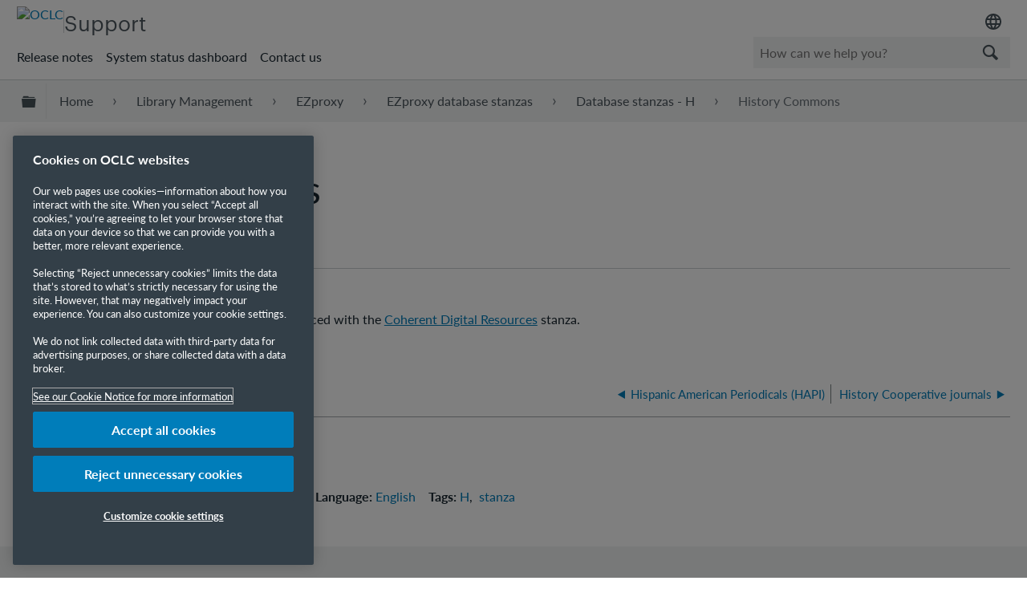

--- FILE ---
content_type: text/html; charset=utf-8
request_url: https://help.oclc.org/Library_Management/EZproxy/EZproxy_database_stanzas/Database_stanzas_H/History_Commons
body_size: 12682
content:
<!DOCTYPE html>
<html  lang="en">
<head prefix="og: http://ogp.me/ns# article: http://ogp.me/ns/article#">

        <meta name="viewport" content="width=device-width, initial-scale=1"/>
        <meta name="google-site-verification" content="Jy3sv_9B9qZmOywOSydBMsr7nvstdycvcVlTuEPMv9U"/>
        <meta name="zd-site-verification" content="nfmtzvl7lhpfm0p6ftnxi"/>
        <meta name="generator" content="MindTouch"/>
        <meta name="robots" content="index,follow"/>
        <meta property="og:title" content="History Commons"/>
        <meta property="og:site_name" content="OCLC Support"/>
        <meta property="og:type" content="article"/>
        <meta property="og:locale" content="en_US"/>
        <meta property="og:url" content="https://help.oclc.org/Library_Management/EZproxy/EZproxy_database_stanzas/Database_stanzas_H/History_Commons"/>
        <meta property="og:image" content="https://a.mtstatic.com/@public/production/site_10606/1506601705-social-share.png"/>
        <meta property="og:description" content="2022-07-18"/>
        <meta property="article:published_time" content="2022-07-18T15:20:10Z"/>
        <meta property="article:modified_time" content="2025-04-01T15:55:03Z"/>
        <meta name="twitter:card" content="summary"/>
        <meta name="twitter:title" content="History Commons"/>
        <meta name="twitter:description" content="2022-07-18"/>
        <meta name="twitter:image" content="https://a.mtstatic.com/@public/production/site_10606/1506601705-social-share.png"/>
        <meta name="description" content="2022-07-18"/>
        <link rel="canonical" href="https://help.oclc.org/Library_Management/EZproxy/EZproxy_database_stanzas/Database_stanzas_H/History_Commons"/>
        <link rel="search" type="application/opensearchdescription+xml" title="OCLC Support Search" href="https://help.oclc.org/@api/deki/site/opensearch/description"/>
        <link rel="apple-touch-icon" href="https://a.mtstatic.com/@public/production/site_10606/1726501405-apple-touch-icon.png"/>
        <link rel="shortcut icon" href="https://a.mtstatic.com/@public/production/site_10606/1745262433-favicon.ico"/>

        <script type="application/ld+json">{"@context":"http:\/\/schema.org","@type":"Article","name":"History Commons","url":"https:\/\/help.oclc.org\/Library_Management\/EZproxy\/EZproxy_database_stanzas\/Database_stanzas_H\/History_Commons","image":{"@type":"ImageObject","url":"https:\/\/a.mtstatic.com\/@public\/production\/site_10606\/1506601705-social-share.png","height":{"@type":"QuantitativeValue","maxValue":315},"width":{"@type":"QuantitativeValue","maxValue":600}},"datePublished":"2022-07-18T15:20:10Z","dateModified":"2025-04-01T15:55:03Z","description":"2022-07-18","thumbnailUrl":"https:\/\/help.oclc.org\/@api\/deki\/pages\/43848\/thumbnail?default=https%3A%2F%2Fhelp.oclc.org%2F%40style%2Fcommon%2Fimages%2Fimage-placeholder.png","mainEntityofPage":{"@type":"WebPage","@id":"https:\/\/help.oclc.org\/Library_Management\/EZproxy\/EZproxy_database_stanzas\/Database_stanzas_H\/History_Commons"},"headline":"History Commons"}</script>
        <script type="application/ld+json">{"@context":"http:\/\/schema.org","@type":"WebPage","name":"History Commons","url":"https:\/\/help.oclc.org\/Library_Management\/EZproxy\/EZproxy_database_stanzas\/Database_stanzas_H\/History_Commons","relatedLink":["https:\/\/help.oclc.org\/Library_Management\/EZproxy\/EZproxy_database_stanzas\/Database_stanzas_H\/Halesmeds","https:\/\/help.oclc.org\/Library_Management\/EZproxy\/EZproxy_database_stanzas\/Database_stanzas_H\/History_Study_Center","https:\/\/help.oclc.org\/Library_Management\/EZproxy\/EZproxy_database_stanzas\/Database_stanzas_H\/Humanity_Journal","https:\/\/help.oclc.org\/Library_Management\/EZproxy\/EZproxy_database_stanzas\/Database_stanzas_H\/Heldermann_Verlag"]}</script>
        <script type="application/ld+json">{"@context":"http:\/\/schema.org","@type":"BreadcrumbList","itemListElement":[{"@type":"ListItem","position":1,"item":{"@id":"https:\/\/help.oclc.org\/Library_Management","name":"Library Management"}},{"@type":"ListItem","position":2,"item":{"@id":"https:\/\/help.oclc.org\/Library_Management\/EZproxy","name":"EZproxy"}},{"@type":"ListItem","position":3,"item":{"@id":"https:\/\/help.oclc.org\/Library_Management\/EZproxy\/EZproxy_database_stanzas","name":"EZproxy database stanzas"}},{"@type":"ListItem","position":4,"item":{"@id":"https:\/\/help.oclc.org\/Library_Management\/EZproxy\/EZproxy_database_stanzas\/Database_stanzas_H","name":"Database stanzas - H"}}]}</script>

        <title>History Commons - OCLC Support</title>


    <style type="text/css">/*<![CDATA[*/
.elm-last-modified { display:none !important;}

.elm-meta-data.elm-meta-top { display:none !important;}/*]]>*/</style><style type="text/css">/*<![CDATA[*/
#mt-toc-container {
    display: none !important;
}/*]]>*/</style>

        <link media="screen" type="text/css" rel="stylesheet" href="https://a.mtstatic.com/@cache/layout/anonymous.css?_=6642c821f62f60a83724d3d5e7bf2d07_aGVscC5vY2xjLm9yZw==:site_10606" id="mt-screen-css" />

    
        <link media="print" type="text/css" rel="stylesheet" href="https://a.mtstatic.com/@cache/layout/print.css?_=cbc1ef412669c94bc786fec8dbd498bd:site_10606" id="mt-print-css" />


    <script type="application/json" nonce="e943946292c573af32bd53ffcd7a9cacefee4f70142a15a678537e6bb822ddbf" id="mt-localizations-draft">
{"Draft.JS.alert.cancel.button":"OK","Draft.JS.alert.cancel.message":"You can not cancel a draft when the live page is unpublished.","Draft.JS.alert.cancel.title":"This draft cannot be canceled","Draft.JS.alert.publish.button":"OK","Draft.JS.alert.publish.message":"You can not publish a draft of a page with an unpublished parent","Draft.JS.alert.publish.title":"This draft cannot be published","Draft.JS.alert.unpublish.button":"OK","Draft.JS.alert.unpublish.message":"You can not unpublish a page when published subpages are present.","Draft.JS.alert.unpublish.title":"This page cannot be unpublished","Draft.JS.success.cancel":"The draft was successfully deleted.","Draft.JS.success.schedule.publish":"Publication schedule successfully created.","Draft.JS.success.publish":"The draft was successfully published.","Draft.JS.success.unpublish":"The page was successfully unpublished.","Draft.JS.success.unpublish.inherits-schedule\n        Draft.JS.success.unpublish.scheduled-to-publish":"[MISSING: draft.js.success.unpublish.inherits-schedule\n        draft.js.success.unpublish.scheduled-to-publish]","Draft.JS.success.update.schedule.publish":"Publication schedule successfully updated.","Draft.JS.success.update.schedule.unpublish":"[MISSING: draft.js.success.update.schedule.unpublish]","Draft.JS.success.delete.schedule\n        Draft.JS.success.delete.schedule.with.subpages\n        Draft.error.cancel":"[MISSING: draft.js.success.delete.schedule\n        draft.js.success.delete.schedule.with.subpages\n        draft.error.cancel]","Draft.error.publish":"There was an error publishing the draft.","Draft.error.unpublish":"There was an error unpublishing the page.","Draft.message.at":"at","Dialog.ConfirmSave.StrictIdf.title":"Oops!","Dialog.ConfirmSave.StrictIdf.error.missing-template-reference":"This article type requires a template reference widget. Not having one may negatively impact your site and SEO. Please contact CXone Expert support.","Dialog.ConfirmSave.StrictIdf.label.continue":"Proceed anyway","Dialog.ConfirmSave.StrictIdf.label.cancel":"Cancel","Dialog.ConfirmSave.StrictIdf.label.missing-template-reference-help-link":"Learn more about required references","Dialog.ConfirmSave.StrictIdf.error.invalid-idf":"This type of article should not exist at the requested location in the site hierarchy. Proceeding with the requested move may negatively impact site navigation and SEO.","Dialog.ConfirmSave.StrictIdf.label.invalid-idf-help-link":"Learn more about IDF structure","Dialog.EditDraft.page-title":"Create draft","Dialog.Scheduler.Common.label.am":"{0} AM","Dialog.Scheduler.Common.label.pm":"{0} PM","Dialog.Scheduler.Publish.alert-create-draft":"Create","Dialog.Scheduler.Publish.alert-existing-publication-scheduled":"This location has an existing publication schedule applied.  The new page will inherit this new schedule.","Dialog.Scheduler.Publish.alert-modify-message":"This draft is scheduled to be published {0} at {1}. A schedule cannot be modified or deleted less than 15 minutes from its start time.","Dialog.Scheduler.Publish.alert-modify-title":"This schedule cannot be modified","Dialog.Scheduler.Publish.button-close":"Close","Dialog.Scheduler.Publish.button-save":"Save publish schedule","Dialog.Scheduler.Publish.button-go-to-parent":"Go to parent","Dialog.Scheduler.Publish.do-not-have-permission-message":"This page will be published {0} with another page scheduled by {1}. You do not have permission to view this page. Please see {1} to resolve scheduling conflicts.","Dialog.Scheduler.Publish.go-to-parent-message":"This draft will be published {0}, scheduled by {1}. A schedule can only be modified where it was created.","Dialog.Scheduler.Publish.label.f1-link":"Learn about scheduled publishing","Dialog.Scheduler.Publish.page-title":"Publish","Dialog.Scheduler.Unpublish.button-save":"Save unpublish schedule","Dialog.Scheduler.Unpublish.alert-modify-message":"This page is scheduled to be unpublished {0} at {1}. A schedule cannot be modified or deleted less than 15 minutes from its start time.","Dialog.Scheduler.Unpublish.do-not-have-permission-message":"This page will be unpublished {0} with another page scheduled by {1}. You do not have permission to view this page. Please see {1} to resolve scheduling conflicts.","Dialog.Scheduler.Unpublish.go-to-parent-message":"This page will be unpublished {0}, scheduled by {1}. A schedule can only be modified where it was created.","Dialog.Scheduler.Unpublish.page-title":"Unpublish","Page.Dashboard.page-title":"Dashboard"}    </script>    <script type="application/json" nonce="e943946292c573af32bd53ffcd7a9cacefee4f70142a15a678537e6bb822ddbf" id="mt-localizations-editor">
{"Article.Attach.file.upload.toobig":"The file \"{1}\" is too large.  The maximum allowed file size is {0}.","Article.Attach.file.upload.notAllowed":"The selected file can not be uploaded because you do not have permission to upload files of that type.","Article.Attach.file.upload.fileExtension":"You picked a file with an unsupported extension.  Please try again with a valid file.","Article.Common.page-is-restricted-login":"You do not have permission to view this page - please try signing in.","Article.Common.page-save-conflict":"You may have overwritten a concurrent editor's changes. Use this page's <a title=\"Revision History\" target=\"_blank\" href=\"{0}\" >Revision History<\/a> to review.","Article.Error.page-couldnt-be-loaded":"The requested page's contents could not be loaded.","Article.Error.page-save-conflict":"A page already exists at {0}. Navigate to the existing page and edit the page if you wish to modify its contents.","Article.Error.page-save-forbidden":"Your session has expired or you do not have permission to edit this page.","Article.Error.page-title-required":"A page title is required.","Article.edit.summary":"Edit summary","Article.edit.summary-reason":"Why are you making this edit?","Article.edit.enter-reason":"Enter reason (viewable in Site History Report)","Component.YoutubeSearch.error.key-invalid":"Your YouTube API Key was improperly configured. Please review the article at the","Component.YoutubeSearch.error.key-missing":"Your CXone Expert deployment needs to update your YouTube API Key. Details on how to update can be found at the","Component.YoutubeSearch.error.search-failed":"Search failed","Component.YoutubeSearch.info.not-found":"No videos found","Component.YoutubeSearch.label.video-url":"Video URL","Component.YoutubeSearch.placeholder.query":"Video URL or YouTube search query","Dialog.ConfirmCancel.button.continue-editing":"Continue editing","Dialog.ConfirmCancel.button.discard-changes":"Discard changes","Dialog.ConfirmCancel.message.changes-not-saved":"Your changes have not been saved to MindTouch.","Dialog.ConfirmCancel.title":"Discard changes?","Dialog.ConfirmDeleteRedirects.label.delete-redirects-help-link":"Learn more about deleting redirects","Dialog.ConfirmSave.error.redirect":"A redirect exists at this location and will be deleted if you continue. This may negatively impact your site and SEO. Please contact CXone Expert support.","Dialog.ConfirmSave.label.cancel":"Cancel","Dialog.ConfirmSave.label.continue":"Continue","Dialog.ConfirmSave.title":"Delete redirect?","Dialog.ConfirmSave.StrictIdf.error.invalid-idf":"This type of article should not exist at the requested location in the site hierarchy. Proceeding with the requested move may negatively impact site navigation and SEO.","Dialog.ConfirmSave.StrictIdf.error.missing-template-reference-insert":"You've removed the template reference, which is required for this page. Click Insert to reinsert the template reference.","Dialog.ConfirmSave.StrictIdf.label.cancel":"Cancel","Dialog.ConfirmSave.StrictIdf.label.continue":"Proceed anyway","Dialog.ConfirmSave.StrictIdf.label.insert":"Insert","Dialog.ConfirmSave.StrictIdf.label.missing-template-reference-help-link":"Learn more about required references","Dialog.ConfirmSave.StrictIdf.label.invalid-idf-help-link":"Learn more about IDF structure","Dialog.ConfirmSave.StrictIdf.title":"Oops!","Dialog.JS.wikibits-edit-section":"Edit section","Dialog.SaveRequired.button.cancel":"Cancel","Dialog.SaveRequired.button.save":"Save and continue","Dialog.SaveRequired.label.change-title-start":"This page needs a different title than","Dialog.SaveRequired.label.change-title-end":"Please make the correction and try again.","Dialog.SaveRequired.label.new-page-alert":"This operation can not be performed on a page that has not yet been created. In order to do that, we need to quickly save what you have.","Dialog.SaveRequired.title":"Save required","Draft.error.save-unpublished":"You cannot save an unpublished draft at {0}. A published page already exists at that location.","GUI.Editor.alert-changes-made-without-saving":"You have made changes to the content without saving your changes. Are you sure you want to exit this page?","GUI.Editor.error.copy-hint":"To avoid losing your work, copy the page contents to a new file and retry saving again.","GUI.Editor.error.server-error":"A server error has occurred.","GUI.Editor.error.unable-to-save":"We are unable to save this page","Redist.CKE.mt-save.save-to-file-link":"Save the page content to a file","Redist.CKE.mt-autosave.contents-autosaved":"The page contents were autosaved to the browser's local storage {0}","System.API.Error.invalid-redirect":"Cannot create a redirect on a page with sub-pages.","System.API.Error.invalid-redirect-target":"The redirect does not point at a valid page."}    </script>    <script type="application/json" nonce="e943946292c573af32bd53ffcd7a9cacefee4f70142a15a678537e6bb822ddbf" id="mt-localizations-file-uploader">
{"Dialog.Attach.allowed-types":"Allowed file types:","Dialog.Attach.button.upload":"Upload","Dialog.Attach.choose-files-dad":"Choose files to upload or drag and drop files into this window.","Dialog.Attach.max-size":"Maximum upload file size: {0}"}    </script>    <script type="application/json" nonce="e943946292c573af32bd53ffcd7a9cacefee4f70142a15a678537e6bb822ddbf" id="mt-localizations-grid-widget">
{"Article.Common.page-is-restricted-login":"You do not have permission to view this page - please try signing in.","MindTouch.Help.Page.search-unavailable":"Sorry, search is currently unavailable.","MindTouch.Reports.data.empty-grid-text":"No Data Available.","Page.StructuredTags.error-update":"An unknown error occurred."}    </script>    <script type="application/json" nonce="e943946292c573af32bd53ffcd7a9cacefee4f70142a15a678537e6bb822ddbf" id="mt-localizations-tree-widget">
{"Skin.Common.home":"Home","Dialog.Common.error.path-not-found":"The requested page or section could not be loaded. Please update the link.","Dialog.JS.loading":"Loading...","Dialog.JS.loading.copy":"Copying page(s)...","Dialog.JS.loading.insertImage":"Inserting image...","Dialog.JS.loading.move":"Moving page(s)...","Dialog.JS.loading.moveFile":"Moving file...","Dialog.JS.loading.search":"Searching...","MindTouch.Help.Page.in":"in","MindTouch.Help.Page.no-search-results":"Sorry, we can't find what you are looking for.","MindTouch.Help.Page.no-search-try":"Try searching for something else, selecting a category, or try creating a ticket.","MindTouch.Help.Page.retrysearch":"Click here to search the whole site.","MindTouch.Help.Page.search-error-try":"Please try again later.","MindTouch.Help.Page.search-unavailable":"Sorry, search is currently unavailable."}    </script>    <script type="application/json" nonce="e943946292c573af32bd53ffcd7a9cacefee4f70142a15a678537e6bb822ddbf" id="mt-localizations-dialog">
{"Dialog.Common.button.cancel":"Cancel","Dialog.Common.button.ok":"OK","Dialog.Common.label.home":"Home"}    </script>
    <script type="text/javascript" data-mindtouch-module="true" nonce="e943946292c573af32bd53ffcd7a9cacefee4f70142a15a678537e6bb822ddbf" src="https://a.mtstatic.com/deki/javascript/out/globals.jqueryv2.2.4.js?_=24104bb126645459f00072aac5927aa4a8ba410c:site_10606"></script><script type="application/json" id="mt-global-settings" nonce="e943946292c573af32bd53ffcd7a9cacefee4f70142a15a678537e6bb822ddbf">{"articleType":"topic","attachFileMax":1000,"baseHref":"https:\/\/help.oclc.org","cacheFingerprint":"24104bb126645459f00072aac5927aa4a8ba410c:site_10606","canFileBeAttached":false,"cdnHostname":"a.mtstatic.com","clientSideWarnings":false,"dntEditorConfig":false,"draftEditable":false,"followRedirects":1,"idfHideTemplateTags":true,"idfVersion":"IDF3","isArticleReviewCommunityMembersEnabled":false,"isDraftAllowed":false,"isDraftManagerReportDownloadEnabled":false,"isDraftRequest":false,"isFindAndReplaceUndoEnabled":false,"isGenerativeSearchEnabled":false,"isGenerativeSearchDisclaimerEnabled":true,"isGenerativeSearchStreamResponseToggleEnabled":false,"isGenerativeSearchSearchIconEnabled":false,"isContentAdequacyEnabled":false,"isGenerativeSearchOnDemandEvaluationEnabled":false,"isFileDescriptionCaptionableByLlmEnabled":false,"isGoogleAnalyticsEnabled":true,"isGuideTabMultipleClassificationsEnabled":false,"isHawthornThemeEnabled":false,"isIframeSandboxEnabled":false,"isImportExportEnhancementsEnabled":true,"isImportExportMediaEnabled":false,"isExternalImportEnabled":false,"isInteractionAnalyticsDebugEnabled":false,"isDevelopmentModeEnabled":false,"isInteractionAnalyticsEnabled":true,"isKcsEnabledOnPage":false,"isMediaManagerEnabled":true,"isPinnedPagesEnabled":true,"isPinnedPagesEnhancementsEnabled":true,"isReportDownloadEnabled":false,"isSchedulePublishEnabled":true,"isSearchAsYouTypeEnabled":false,"isTinymceAiAssistantEnabled":false,"isSearchInsightsDownloadEnabled":true,"isSentimentAnalysisEnabled":true,"isShowMoreChildrenNodesEnabled":false,"isShowTerminalNodesEnabled":false,"isSkinResponsive":true,"isSmoothScrollEnabled":true,"isTinyMceEnabled":false,"isTreeArticleIconsEnabled":false,"isXhrF1WebWidgetEnabled":true,"isXhrIEMode":false,"kcsEnabled":false,"kcsV2Enabled":false,"kcsV2GuidePrivacySetting":"Semi-Public","learningPathsEnabled":true,"maxFileSize":268435456,"moduleMode":"global","pageEditable":false,"pageId":43848,"pageIsRedirect":false,"pageLanguageCode":"en-US","pageName":"History Commons","pageNamespace":"","pageOrderLimit":1000,"pagePermissions":["LOGIN","BROWSE","READ","SUBSCRIBE"],"pageRevision":"5","pageSectionEditable":false,"pageTitle":"Library Management\/EZproxy\/EZproxy database stanzas\/Database stanzas H\/History Commons","pageViewId":"128fe9c9-c200-493a-913e-0afbee854b0e","siteId":"site_10606","pathCommon":"\/@style\/common","pathSkin":"\/@style\/elm","relatedArticlesDetailed":true,"removeBlankTemplate":true,"removeDeleteCheckbox":true,"cidWarningOnDelete":true,"scriptParser":2,"sessionId":"NzQ4ZGU4NjEtZTQ3My00MWU3LWIzNDktMTFlN2MwZTdmODMyfDIwMjYtMDEtMThUMDM6MTU6MDA=","showAllTemplates":false,"siteAuthoringPageThumbnailManagementEnabled":true,"skinStyle":"columbia.elm","spaceballs2Enabled":false,"strictIdfEnabled":true,"uiLanguage":"en-us","userId":2,"isPageRedirectPermanent":false,"userIsAdmin":false,"userIsAnonymous":true,"userIsSeated":false,"userName":"Anonymous User","userPermissions":["LOGIN","BROWSE","READ","SUBSCRIBE"],"userSystemName":"Anonymous","userTimezone":"-04:00","webFontConfig":{"google":{"families":null}},"apiToken":"xhr_2_1768706101_33e664d64744cb55c62383a5f237bd43b87b1b81d4abc8d0018347fefc3a1d96","displayGenerativeSearchDisclaimer":true}</script><script type="text/javascript" data-mindtouch-module="true" nonce="e943946292c573af32bd53ffcd7a9cacefee4f70142a15a678537e6bb822ddbf" src="https://a.mtstatic.com/deki/javascript/out/deki.legacy.js?_=24104bb126645459f00072aac5927aa4a8ba410c:site_10606"></script><script type="text/javascript" data-mindtouch-module="true" nonce="e943946292c573af32bd53ffcd7a9cacefee4f70142a15a678537e6bb822ddbf" src="https://a.mtstatic.com/deki/javascript/out/community.js?_=24104bb126645459f00072aac5927aa4a8ba410c:site_10606"></script><script type="text/javascript" data-mindtouch-module="true" nonce="e943946292c573af32bd53ffcd7a9cacefee4f70142a15a678537e6bb822ddbf" src="https://a.mtstatic.com/deki/javascript/out/standalone/skin_elm.js?_=24104bb126645459f00072aac5927aa4a8ba410c:site_10606"></script><script type="text/javascript" data-mindtouch-module="true" nonce="e943946292c573af32bd53ffcd7a9cacefee4f70142a15a678537e6bb822ddbf" src="https://a.mtstatic.com/deki/javascript/out/standalone/pageBootstrap.js?_=24104bb126645459f00072aac5927aa4a8ba410c:site_10606"></script>

    
        <!-- OneTrust Cookies Consent Notice start. Updated by Mickey Hawk on 27 July 2020 1:58PM -->
<script src="https://cdn.cookielaw.org/scripttemplates/otSDKStub.js" data-document-language="true" type="text/javascript" charset="UTF-8" data-domain-script="999c7907-ac3c-4ce1-9125-172f53ec926f"></script>
<script type="text/javascript">/*<![CDATA[*/
function OptanonWrapper() { }
/*]]>*/</script>
<!-- OneTrust Cookies Consent Notice end -->

<!-- Google Tag Manager -->
<script>/*<![CDATA[*/(function(w,d,s,l,i){w[l]=w[l]||[];w[l].push({'gtm.start':
new Date().getTime(),event:'gtm.js'});var f=d.getElementsByTagName(s)[0],
j=d.createElement(s),dl=l!='dataLayer'?'&l='+l:'';j.async=true;j.src=
'https://www.googletagmanager.com/gtm.js?id='+i+dl;f.parentNode.insertBefore(j,f);
})(window,document,'script','dataLayer','GTM-TC83QFB');/*]]>*/</script>
<!-- End Google Tag Manager -->

<link rel="stylesheet" href="https://use.typekit.net/gsk4dds.css">
<script src="https://www.oclc.org/apps/settings/wcm/designs/oclc/js/jquery/jquery.hoverIntent.minified.js"></script>


    
<script type="text/javascript" nonce="e943946292c573af32bd53ffcd7a9cacefee4f70142a15a678537e6bb822ddbf">(function(i,s,o,g,r,a,m){i['GoogleAnalyticsObject']=r;i[r]=i[r]||function(){(i[r].q=i[r].q||[]).push(arguments)},i[r].l=1*new Date();a=s.createElement(o),m=s.getElementsByTagName(o)[0];a.async=1;a.src=g;m.parentNode.insertBefore(a,m)})(window,document,'script','//www.google-analytics.com/analytics.js','ga');ga('create','UA-69387992-20','https://help.oclc.org/',{allowLinker:true});ga('send','pageview');ga('create','UA-65721316-23','help.oclc.org',{name:'mtTracker',allowLinker:true});ga('mtTracker.require','linker');ga('mtTracker.set', 'anonymizeIp', true);ga('mtTracker.send','pageview');document.addEventListener('mindtouch-web-widget:f1:loaded',function(e){var t=e.data||{},d=t.widget;d&&''!==t.embedId&&document.addEventListener('mindtouch-web-widget:f1:clicked',function(e){var t=(e.data||{}).href;if(t){var n=document.createElement('a');n.setAttribute('href',t),'expert-help.nice.com'===n.hostname&&(e.preventDefault(),ga('linker:decorate',n),d.open(n.href))}})});</script>
</head>
<body class="elm-user-anonymous columbia-page-main columbia-article-topic columbia-browser-chrome columbia-platform-macintosh columbia-breadcrumb-home-librarymanagement-ezproxy-ezproxydatabasestanzas-databasestanzash-historycommons columbia-live no-touch columbia-lang-en-us columbia-skin-elm">
<a class="elm-skip-link" href="#elm-main-content" title="Press enter to skip to the main content">Skip to main content</a><main class="elm-skin-container" data-ga-category="Anonymous | page">
    <header class="elm-header">
        <div class="elm-header-custom"><nav class="elm-nav oc-header"><div class="elm-nav-container"><div class="oc-header__top"><div class="oc-header__brand"><div class="oc-logo-container"><a title="OCLC.org home" href="https://www.oclc.org/" target="_blank" rel="external noopener nofollow" class="link-https"><img src="https://help.oclc.org/@api/deki/site/logo.png?default=https://a.mtstatic.com/skins/styles/elm/logo.svg%3F_%3D24104bb126645459f00072aac5927aa4a8ba410c:site_10606" alt="OCLC" /></a></div><hr /><div class="oc-logo-secondary"><a title="Support home" class="internal" href="https://help.oclc.org/" rel="internal">Support</a></div></div><div><div class="region-language"><div class="selected-region"><img src="https://www.oclc.org/content/dam/oclc/common/images/icons/material_language.svg" alt="Language" height="24" width="24" /></div><ul class="languagepicker"><li><a class="language" href="#" id="de" lang="de">Deutsch</a></li><li><a class="language" href="#" id="en" lang="en">English</a></li><li><a class="language" href="#" id="es" lang="es">Espa&ntilde;ol</a></li><li><a class="language" href="#" id="fr" lang="fr">Fran&ccedil;ais</a></li><li><a class="language" href="#" id="it" lang="it">Italiano</a></li><li><a class="language" href="#" id="nl" lang="nl">Nederlands</a></li></ul></div></div></div><div class="oc-header__bottom"><ul class="oc-header__nav"><li><a href="https://help.oclc.org/Librarian_Toolbox/Release_notes" rel="internal">Release notes</a></li><li><a href="https://oclc.service-now.com/status" target="_blank" rel="external noopener nofollow" class="link-https">System status dashboard</a></li><li><a onclick="ga('send', 'event', 'External Link', 'Click', 'Contact OCLC Support', '0');" href="https://help.oclc.org/Librarian_Toolbox/Contact_OCLC_Support" rel="internal">Contact us</a></li></ul><div class="oc-header__search"><script type="application/json" id="mt-localizations-help-widget">/*<![CDATA[*/{"Help.Widget.button.text":"Search","Help.Widget.label.text":"Query","Help.Widget.placeholder.text":"How can we help you?"}/*]]>*/</script><div class="mt-inputredirect" data-query-key="q" data-path=""></div></div></div></div></nav>

<script>/*<![CDATA[*/if (window.location.host == 'help.oclc.org' || window.location.host == 'oclc-sandbox.mindtouch.us') {var priorSelection='';}/*]]>*/</script>

<script type="text/javascript">/*<![CDATA[*/
/**
 * Get a cookie by name
 * @param {string} cName - Cookie name
 * @returns cookie value
 */
function getCookie(cName) {
  var name = cName + "=";
  var decodedCookie = decodeURIComponent(document.cookie);
  var ca = decodedCookie.split(';');
  for (var i = 0; i < ca.length; i++) {
    var c = ca[i];
    while (c.charAt(0) == ' ') {
      c = c.substring(1);
    }
    if (c.indexOf(name) == 0) {
      return c.substring(name.length, c.length);
    }
  }
  return "";
}

/**
 * Set a cookie
 * @param {string} cName - Cookie name
 * @param {string} cValue - Cookie value
 * @param {number} expDays - Expiration time in days
 */
function setCookie(cName, cValue, expDays) {
  var date = new Date();
  date.setTime(date.getTime() + (expDays * 24 * 60 * 60 * 1000));
  var expires = "expires=" + date.toUTCString();
  document.cookie = cName + "=" + cValue + ";" + expires + ";path=/";
}

/**
 * Get current site language from url
 */
const smartlingFr = 'fr-b1887160206b09594.getsmartling.com';
const smartlingDe = 'de-b18871602cd1cb2ef.getsmartling.com';
const smartlingEs = 'es-b18871602e48673f2.getsmartling.com';
const smartlingIt = 'it-it-b1887160218846635.getsmartling.com';
const smartlingNl = 'nl-b18871602833bab44.getsmartling.com';
const smartlingZhHant = 'zh-Hant-xxxxxxxxxxxxxxxxx.getsmartling.com';
var thisSiteLanguage = '';
// "help.oclc.org" is getting converted to other domains when in another language site
// Separating help.oclc.org stops whatever is converting the string
if ([('help' + '.oclc.org'), 'oclc-sandbox.mindtouch.us'].includes(window.location.host)) {
  thisSiteLanguage = 'en';
} else if (['help-fr.oclc.org', smartlingFr].includes(window.location.host)) {
  thisSiteLanguage = 'fr';
} else if (['help-de.oclc.org', smartlingDe].includes(window.location.host)) {
  thisSiteLanguage = 'de';
} else if (['help-es.oclc.org', smartlingEs].includes(window.location.host)) {
  thisSiteLanguage = 'es';
} else if (['help-it.oclc.org', smartlingIt].includes(window.location.host)) {
  thisSiteLanguage = 'it';
} else if (['help-nl.oclc.org', smartlingNl].includes(window.location.host)) {
  thisSiteLanguage = 'nl';
} else if (['help-zh-hant.oclc.org', smartlingZhHant].includes(window.location.host)) {
  thisSiteLanguage = 'zh-Hant';
} 
document.querySelector(`#${thisSiteLanguage}`).classList.add('current-language');
/**
 * Go to selected language and set cookie for that language
 */ 
function goToLanguage(language) {
  const path = window.location.pathname;
  setCookie("oclc_helpsite", language, 2);
  if (language == 'en' && thisSiteLanguage != 'en') {
    setCookie("oclc_helpsite", "en", 2);
    // "help.oclc.org" is getting converted to other domains when in another language site
    // Separating help.oclc.org stops whatever is converting the string
    window.location = 'https://help' + '.oclc.org' + path + '?sl=en';
  } else if (language == 'fr' && thisSiteLanguage != 'fr') {
    setCookie("oclc_helpsite", "fr", 2);
    window.location = 'https://help-fr.oclc.org' + path + '?sl=fr';
  } else if (language == 'de' && thisSiteLanguage != 'de') {
    setCookie("oclc_helpsite", "de", 2);
    window.location = 'https://help-de.oclc.org' + path + '?sl=de';
  } else if (language == 'es' && thisSiteLanguage != 'es') {
    setCookie("oclc_helpsite", "es", 2);
    window.location = 'https://help-es.oclc.org' + path + '?sl=es';
  } else if (language == 'it' && thisSiteLanguage != 'it') {
    setCookie("oclc_helpsite", "it", 2);
    window.location = 'https://help-it.oclc.org' + path + '?sl=it';
  } else if (language == 'nl' && thisSiteLanguage != 'nl') {
    setCookie("oclc_helpsite", "nl", 2);
    window.location = 'https://help-nl.oclc.org' + path + '?sl=nl';
  } else if (language == 'zh-Hant' && thisSiteLanguage != 'zh-Hant') {
    setCookie("oclc_helpsite", "zh-Hant", 2);
    window.location = 'https://help-zh-hant.oclc.org' + path + '?sl=zh-Hant';
  }
}

/**
 * Set cookie from prior language selection
 */
if (typeof priorSelection == 'undefined') { priorSelection = '' }
if (priorSelection != '') {
  setCookie('oclc_helpsite', priorSelection, 2);
}

/**
 * Automatically change language based on browser's preferred language (if no cookie is set)
 */
// DISABLED: users getting redirected to nonexistant pages because not all are translated
// var userPreferredLang = navigator.languages && navigator.languages[0] || navigator.language || navigator.userLanguage;
// if (getCookie("oclc_helpsite") == '' || getCookie("oclc_helpsite") == undefined) {
//   if (userPreferredLang.toLowerCase().includes('en')) {
//     goToLanguage('en');
//   } else if (userPreferredLang.toLowerCase().includes('fr')) {
//     goToLanguage('fr');
//   } else if (userPreferredLang.toLowerCase().includes('de')) {
//     goToLanguage('de');
//   } else if (userPreferredLang.toLowerCase().includes('es')) {
//     goToLanguage('es');
//   } else if (userPreferredLang.toLowerCase().includes('it')) {
//     goToLanguage('it');
//   } else if (userPreferredLang.toLowerCase().includes('nl')) {
//     goToLanguage('nl');
//   } else if (userPreferredLang.toLowerCase().includes('zh-hant')) {
//     goToLanguage('zh-Hant');
//   }
// }


$(function () {
  $('.region-language').hover(function () {
    var show = $('.languagepicker');
    show.toggle();
  });

  /**
   * Change language on click of language selector
   */
  $('.languagepicker li').click(function () {
    var clickedLanguage = $(this).children("a").attr('lang');
    goToLanguage(clickedLanguage);
  });
});/*]]>*/</script>
</div>
        <div class="elm-nav mt-translate-module" hidden="true">
            <div class="elm-nav-container mt-translate-container"></div>
        </div>
        <div class="elm-header-logo-container">
            <a href="https://help.oclc.org" title="OCLC Support" aria-label='Link to home'><img src="https://a.mtstatic.com/@public/production/site_10606/1510500640-logo.png" alt="OCLC Support" /></a>
        </div>
        
        <nav class="elm-header-user-nav elm-nav" role="navigation">
            <div class="elm-nav-container">
                <ol>
                    <li class="elm-global-search" data-ga-action="Header search"><a class="mt-icon-site-search mt-toggle-form" href="#" title="Search site">Search site</a>
<div class="mt-quick-search-container mt-toggle-form-container">
    <form action="/Special:Search">
        <input name="qid" id="mt-qid-skin" type="hidden" value="" />
        <input name="fpid" id="mt-search-filter-id" type="hidden" value="230" />
        <input name="fpth" id="mt-search-filter-path" type="hidden" />
        <input name="path" id="mt-search-path" type="hidden" value="" />

        <label class="mt-label" for="mt-site-search-input">
            Search
        </label>
        <input class="mt-text mt-search search-field" name="q" id="mt-site-search-input" placeholder="How can we help you?" type="search" />
        <button class="mt-button ui-button-icon mt-icon-site-search-button search-button" type="submit">
            Search
        </button>
    </form>
</div>
<div class="elm-search-back"><a class="mt-icon-browser-back" data-ga-label="Browse back" href="#" id="mt-browser-back" title="Go back to previous article">Go back to previous article</a></div>
</li>
                    <li class="elm-user-menu"><ol class="mt-user-menu">


    <li class="mt-user-menu-user">
        <a class="mt-icon-quick-sign-in "
           href="https://help.oclc.org/@app/auth/3/login?returnto=https%3A%2F%2Fhelp.oclc.org%2FLibrary_Management%2FEZproxy%2FEZproxy_database_stanzas%2FDatabase_stanzas_H%2FHistory_Commons"
           title="Sign in">Sign in</a>

    </li>
</ol>
</li>
                </ol>
            </div>
        </nav>
        <nav class="elm-header-global-nav elm-nav" data-ga-action="Elm Navigation">
            <div class="elm-nav-container">
                <button class="elm-hierarchy-trigger mt-hierarchy-trigger ui-button-icon mt-icon-hierarchy-trigger-closed" title="Expand/collapse global hierarchy" data-ga-label="Hierarchy Toggle - Tree View">
                    Expand/collapse global hierarchy
                </button>
                <ol class="mt-breadcrumbs" data-ga-action="Breadcrumbs">
                        <li>
                            <a href="https://help.oclc.org/" data-ga-label="Breadcrumb category">
                                <span class="mt-icon-article-category mt-icon-article-home"></span>
                                    Home
                            </a>
                        </li>
                        <li>
                            <a href="https://help.oclc.org/Library_Management" data-ga-label="Breadcrumb category">
                                <span class="mt-icon-article-category"></span>
                                    Library Management
                            </a>
                        </li>
                        <li>
                            <a href="https://help.oclc.org/Library_Management/EZproxy" data-ga-label="Breadcrumb category">
                                <span class="mt-icon-article-category"></span>
                                    EZproxy
                            </a>
                        </li>
                        <li>
                            <a href="https://help.oclc.org/Library_Management/EZproxy/EZproxy_database_stanzas" data-ga-label="Breadcrumb category">
                                <span class="mt-icon-article-category"></span>
                                    EZproxy database stanzas
                            </a>
                        </li>
                        <li>
                            <a href="https://help.oclc.org/Library_Management/EZproxy/EZproxy_database_stanzas/Database_stanzas_H" data-ga-label="Breadcrumb guide">
                                <span class="mt-icon-article-guide"></span>
                                    Database stanzas - H
                            </a>
                        </li>
                        <li class="mt-breadcrumbs-current-page">
                            <span class="mt-icon-article-topic"></span>
                            History Commons
                        </li>
                </ol>
                <button class="mt-icon-hierarchy-mobile-view-trigger ui-button-icon mt-icon-hierarchy-mobile-trigger-closed" title="Expand/collapse global location" data-ga-label="Hierarchy Toggle - Breadcrumb Expand/Collapse">
                    Expand/collapse global location
                </button>
            </div>
        </nav>
        <nav class="elm-nav elm-header-hierarchy">
            <div class="elm-nav-container">
                <div class="elm-hierarchy mt-hierarchy"></div>
            </div>
        </nav>    </header>
    <article class="elm-content-container" id="elm-main-content" tabindex="-1">
        <header>
            <div id="flash-messages"><div class="dekiFlash"></div></div>
            
                
<h1 id="title" data-title-editor-available="false">
        History Commons
</h1>

                

                
                    <ol class="elm-meta-data elm-meta-top" data-ga-action="Page actions">
                        <li class="elm-last-modified"><dl class="mt-last-updated-container">
    <dt class="mt-last-updated-label">Last updated</dt>
    <dd>
        <span class="mt-last-updated" data-timestamp="2025-04-01T15:55:03Z"></span>
    </dd>
</dl>
</li>
                        <li class="elm-pdf-export"><a data-ga-label="PDF" href="https://help.oclc.org/@api/deki/pages/43848/pdf/History%2bCommons.pdf?stylesheet=default" rel="nofollow" target="_blank" title="Export page as a PDF">
    <span class="mt-icon-article-pdf"></span>Save as PDF
</a></li>
                        <li class="elm-social-share"></li>
                    </ol>
                
            
        </header>
                <header class="mt-content-header">

<div id="machine-translation-message" class="highlight-box highlight-box--subtle" style="display:none;">The translation on this website may be generated by machine translation. The quality and accuracy of machine translation can vary significantly from one text to another. Read the page in original English <a onclick="goToLanguage('en')">here</a>.</div>

<script type="text/javascript">/*<![CDATA[*/
// Determine if machine translation message should be shown
function displayMachineTranslationMessage() {
    // Show if Italian, excluding certain pages
    if (thisSiteLanguage == 'it' && !document.querySelector('.columbia-page-home')) {
        document.querySelector('#machine-translation-message').style.display = null;
    }
}

displayMachineTranslationMessage();/*]]>*/</script>
</header>
                <aside class="mt-content-side"></aside>
            <aside id="mt-toc-container" data-title="Table of contents" data-collapsed="true">
                <nav class="mt-toc-content mt-collapsible-section">
                    <em>No headers</em>
                </nav>
            </aside>
            <section class="mt-content-container">
                



<div class="mt-page-summary"><div class="mt-page-overview">2022-07-18</div></div>









<p><span class="mt-icon-info2">&nbsp;</span>Note:&nbsp; This stanza is deprecated. It has been replaced with the <a title="Coherent Digital Resources" href="https://help.oclc.org/Library_Management/EZproxy/EZproxy_database_stanzas/Database_stanzas_C/Coherent_Digital_Resources" rel="internal">Coherent Digital Resources</a> stanza.</p>


                    <footer class="mt-content-footer">



<p>&nbsp;</p>
</footer>
            </section>

        
            <footer class="elm-content-footer">
                <ol class="elm-meta-data elm-meta-article-navigation">
                    <li class="elm-back-to-top"><a class="mt-icon-back-to-top" href="#title" id="mt-back-to-top" title="Jump back to top of this article">Back to top</a></li>
                    <li class="elm-article-pagination"><ul class="mt-article-pagination" data-ga-action="Article pagination bottom">
    <li class="mt-pagination-previous">

            <a class="mt-icon-previous-article" data-ga-label="Previous page" href="https://help.oclc.org/Library_Management/EZproxy/EZproxy_database_stanzas/Database_stanzas_H/Hispanic_American_Periodicals_(HAPI)" title="Hispanic American Periodicals (HAPI)"><span>Hispanic American Periodicals (HAPI)</span></a>
    </li>
        <li class="mt-pagination-next">
                <a class="mt-icon-next-article" data-ga-label="Next page" href="https://help.oclc.org/Library_Management/EZproxy/EZproxy_database_stanzas/Database_stanzas_H/History_Cooperative_journals" title="History Cooperative journals"><span>History Cooperative journals</span></a>
        </li>
</ul>
</li>
                </ol>
                <div class="elm-related-articles-container"><h2 class="mt-related-articles-header">Recommended articles</h2>
<ol class="mt-related-listings-container"
    data-ga-action="related"
    >
</ol>
<script type="application/json" nonce="e943946292c573af32bd53ffcd7a9cacefee4f70142a15a678537e6bb822ddbf" id="mt-localizations-related-pages">
{"Skin.Columbia.label.no-recommended-articles":"There are no recommended articles."}</script></div>
                <ol class="elm-meta-data elm-meta-bottom">
                    <li class="elm-classifications">        <dl class="mt-classification mt-classification-article-topic" data-ga-action="Tag navigation">
            <dt class="mt-classification-label">Article type</dt>
            <dd class="mt-classification-value"><a href="https://help.oclc.org/Special:Search?tags=article%3Atopic" data-ga-label="Classification">Topic</a></dd>
        </dl>
        <dl class="mt-classification mt-classification-contenttype-ezproxy stanza" data-ga-action="Tag navigation">
            <dt class="mt-classification-label">Content type</dt>
            <dd class="mt-classification-value"><a href="https://help.oclc.org/Special:Search?tags=contenttype%3Astanzas" data-ga-label="Classification">EZproxy stanza</a></dd>
        </dl>
        <dl class="mt-classification mt-classification-language-english" data-ga-action="Tag navigation">
            <dt class="mt-classification-label">Language</dt>
            <dd class="mt-classification-value"><a href="https://help.oclc.org/Special:Search?tags=language%3Aenglish" data-ga-label="Classification">English</a></dd>
        </dl>
</li>
                    <li class="elm-tags"><dl class="mt-tags">
    <dt class="mt-tag-label">Tags</dt>
    <dd class="mt-tag-value">
        <ol class="mt-tags-list" data-ga-action="Tag navigation">
                <li class="mt-tag-link mt-tag-h" rel="nofollow"><a href="https://help.oclc.org/Special:Search?tags=H" data-ga-label="Free tag"> H</a></li>
                <li class="mt-tag-link mt-tag-stanza" rel="nofollow"><a href="https://help.oclc.org/Special:Search?tags=stanza" data-ga-label="Free tag"> stanza</a></li>
        </ol>
    </dd>
</dl></li>
                </ol>
            </footer>
        
    </article>
    <footer class="elm-footer">
        <nav class="elm-footer-siteinfo-nav elm-nav">
            <div class="elm-nav-container">
                <ol>
                    <li class="elm-footer-copyright">&copy; Copyright 2026 OCLC Support</li>
                    <li class="elm-footer-powered-by"><a href="https://mindtouch.com/demo" class="mt-poweredby product " title="MindTouch" target="_blank">
   Powered by CXone Expert
   <span class="mt-registered">&reg;</span>
</a></li>
                </ol>
            </div>
        </nav>
        <div class="elm-footer-custom"><div class="footer iparsys parsys"><div class="footer section"><footer class="page-footer"><div class="divider blue-green"><div class="bar-1"></div><div class="bar-2"></div></div><div class="elm-nav-container"><div class="parsyscolumncontrol section"><div class="parsys_column cq-colctrl-lt4"><div class="parsys_column cq-colctrl-lt4-c0"><div class="col0 parsys"><div class="text parbase section"><h3>Need help?</h3><p><a class="btn btn-primary internal" href="https://help.oclc.org/Librarian_Toolbox/Contact_OCLC_Support?cmpid=md_footer" rel="internal">Contact us</a></p></div><div class="text parbase section"><h3>Follow OCLC</h3><div class="social-accounts"><a title="Like us on Facebook" href="http://www.facebook.com/pages/OCLC/20530435726" target="_blank" rel="external noopener nofollow" class="external"><img class="img-nobrdr" src="https://www.oclc.org/content/dam/common/images/social-icons/svg/social_icon_facebook_24px.svg" alt="Facebook" /></a><a title="Watch videos on YouTube" href="http://www.youtube.com/OCLCvideo" target="_blank" rel="external noopener nofollow" class="external"><img class="img-nobrdr" src="https://www.oclc.org/content/dam/common/images/social-icons/svg/social_icon_youtube_24px.svg" alt="YouTube" /></a><a title="Connect with us on LinkedIn" href="https://www.linkedin.com/company/oclc" target="_blank" rel="external noopener nofollow" class="link-https"><img class="img-nobrdr" src="https://www.oclc.org/content/dam/common/images/social-icons/svg/social_icon_linkedin_24px.svg" alt="LinkedIn" /></a><a title="Connect with us on Instagram" href="https://www.instagram.com/oclc_global/" target="_blank" rel="external noopener nofollow" class="link-https"><img class="img-nobrdr" src="https://www.oclc.org/content/dam/common/images/social-icons/svg/social_icon_instagram_24px.svg" alt="Instagram" /></a><a title="Read our blog" href="https://blog.oclc.org/next/" target="_blank" rel="external noopener nofollow" class="link-https"><img class="img-nobrdr" src="https://www.oclc.org/content/dam/common/images/social-icons/svg/social_icon_blog_24px.svg" alt="Next blog" /></a><a title="Choose your news with RSS feeds" href="https://www.oclc.org/en/rss.html" target="_blank" rel="external noopener nofollow" class="link-https"><img class="img-nobrdr" src="https://www.oclc.org/content/dam/common/images/social-icons/svg/social_icon_rss_24px.svg" alt="RSS feeds" /></a></div></div></div></div><div class="parsys_column cq-colctrl-lt4-c1"><div class="col1 parsys"><div class="text parbase section"><h3>Support</h3><ul class="no-bullets"><li><a class="internal" href="https://help.oclc.org/Discovery_and_Reference?cmpid=md_footer" rel="internal">Discovery and Reference</a></li><li><a class="internal" href="https://help.oclc.org/Library_Management?cmpid=md_footer" rel="internal">Library Management</a></li><li><a class="internal" href="https://help.oclc.org/Metadata_Services?cmpid=md_footer" rel="internal">Metadata Services</a></li><li><a class="internal" href="https://help.oclc.org/Resource_Sharing?cmpid=md_footer" rel="internal">Resource Sharing</a></li><li><a class="internal" href="https://help.oclc.org/Librarian_Toolbox?cmpid=md_footer" rel="internal">Librarians&rsquo; Toolbox</a></li><li><a class="internal" href="https://help.oclc.org/Librarian_Toolbox/Release_notes?cmpid=md_footer" rel="internal">Release notes</a></li><li><a href="https://oclc.service-now.com/status?cmpid=md_footer" target="_blank" rel="external noopener nofollow" class="link-https">System status dashboard</a></li></ul></div></div></div><div class="parsys_column cq-colctrl-lt4-c2"><div class="col2 parsys"><div class="text parbase section"><h3>Related sites</h3><ul class="no-bullets"><li><a href="https://www.oclc.org/?cmpid=md_footer" target="_blank" rel="external noopener nofollow" class="link-https">OCLC.org</a></li><li><a href="https://www.oclc.org/bibformats/en/home.html?cmpid=md_footer" target="_blank" rel="external noopener nofollow" class="link-https">BibFormats</a></li><li><a href="https://community.oclc.org/?cmpid=md_footer" target="_blank" rel="external noopener nofollow" class="link-https">Community</a></li><li><a href="https://www.oclc.org/research/home.html?cmpid=md_footer" target="_blank" rel="external noopener nofollow" class="link-https">Research</a></li><li><a href="https://www.webjunction.org/?cmpid=md_footer" target="_blank" rel="external noopener nofollow" class="link-https">WebJunction</a></li><li><a href="https://www.oclc.org/developer/home.en.html?cmpid=md_footer" target="_blank" rel="external noopener nofollow" class="link-https">Developer Network</a></li></ul></div></div></div><div class="parsys_column cq-colctrl-lt4-c3"><div class="col3 parsys"><div class="text parbase section"><h3>Stay in the know.</h3><p>Get the latest product updates, research, events, and much more&mdash;right to your inbox.</p><p><a href="https://www.oclc.org/en/email.html?utm_campaign=email-subscription-web-organic&amp;utm_medium=digital&amp;utm_source=webpage-email-sub&amp;utm_content=email-subscription-footer-button&amp;utm_term=en" target="_blank" rel="external noopener nofollow" class="btn btn-outline-primary link-https">Subscribe now</a></p></div></div></div></div></div><div class="text parbase section"><hr /></div><div class="parsyscolumncontrol section"><div class="parsys_column cq-colctrl-lt6"><div class="parsys_column cq-colctrl-lt6-c0"><div class="col0 parsys"><div class="text parbase section"><p><a title="OCLC.org Home" href="https://www.oclc.org/" target="_blank" rel="external noopener nofollow" class="link-https"><img src="https://www.oclc.org/content/dam/oclc/design-images/navigation-logo.svg" height="36" alt="OCLC" class="footer-logo" /></a></p></div></div></div><div class="parsys_column cq-colctrl-lt6-c1"><div class="col1 parsys"><div class="text parbase section"><div class="copyright"><p class="sl_swap" id="Copyright-Link"><a title="Read the OCLC copyright policy" href="https://www.oclc.org/en/policies/copyright.html" target="_blank" rel="external noopener nofollow" class="link-https">&copy; 2026 OCLC</a></p><p class="sl_swap" id="Trademarks-Link"><a title="View the OCLC and Affiliate Trademarks and Service Marks PDF" href="https://www.oclc.org/en/policies/trademarks.html" target="_blank" rel="external noopener nofollow" class="link-https">Domestic and international trademarks and/or service marks of OCLC, Inc. and its affiliates</a></p><ul><li class="sl_swap" id="Cookies-Link"><a href="https://policies.oclc.org/en/privacy/cookie-statement.html" target="_blank" rel="external noopener nofollow" class="link-https">Cookie notice</a></li><li class="sl_swap" id="Cookies-List-Settings"><a href="https://policies.oclc.org/en/privacy/cookie-statement/oclc-org-cookie-list.html" target="_blank" rel="external noopener nofollow" class="link-https">Cookie list and settings</a></li><li class="sl_swap" id="Privacy-Link"><a href="https://www.oclc.org/en/policies/privacy.html" target="_blank" rel="external noopener nofollow" class="link-https">Privacy policy</a></li><li class="sl_swap" id="Accessibility-Link"><a href="https://www.oclc.org/en/policies/accessibility.html" target="_blank" rel="external noopener nofollow" class="link-https">Accessibility statement</a></li><li class="sl_swap" id="ISO-Link"><a href="https://www.oclc.org/en/trust/compliance.html#trust-certifications" target="_blank" rel="external noopener nofollow" class="link-https">ISO 27001 Certificate</a></li><li class="sl_hide"><a rel="custom nofollow" href="https://help.oclc.org/@app/auth/3/login?returnto=https%3A%2F%2Fhelp.oclc.org%2FLibrary_Management%2FEZproxy%2FEZproxy_database_stanzas%2FDatabase_stanzas_H%2FHistory_Commons">Sign in</a></li></ul></div></div></div></div></div></div></div></footer></div></div>
</div>
    </footer>
</main>
<div id="mt-modal-container"></div>

    <script type="text/javascript" async="async" nonce="e943946292c573af32bd53ffcd7a9cacefee4f70142a15a678537e6bb822ddbf" src="https://help.oclc.org/@embed/f1.js"></script>

<script type="text/javascript" data-mindtouch-module="true" src="https://a.mtstatic.com/deki/javascript/out/standalone/ui.widget.helpWidget.js?_=24104bb126645459f00072aac5927aa4a8ba410c:site_10606"></script><!-- Google Tag Manager (noscript) -->
<noscript><iframe src="https://www.googletagmanager.com/ns.html?id=GTM-TC83QFB" height="0" width="0" style="display:none;visibility:hidden"></iframe></noscript>
<!-- End Google Tag Manager (noscript) -->

<script>/*<![CDATA[*/

$(document).ready(function() {


    // Expandable list
    var pageEdit = $("body").hasClass("page-mode-editor");
    if (!$('.expand-list dt').hasClass('expanded')) {
        $('.expand-list dd').hide();
    }
        
    $('.expand-list dt').on('click', function() {
        $(this).toggleClass('expanded');
        $(this).next().fadeToggle('fast'); 
    });
        
    
});



// AEM redirect function
// Total seconds to wait
var seconds = 10;
var editMode = $("body").hasClass("elm-user-pro-edit");
var countDown = $("#countdown").length;
var redirectUrl = $(".redirect-aem-url").attr("href");

function countdown() {
    seconds = seconds - 1;
    if (seconds < 0) {
        // Change your redirection link here
        window.location = redirectUrl;
    } else {
        // Update remaining seconds
        document.getElementById("countdown").innerHTML = seconds;
        // Count down using javascript
        window.setTimeout("countdown()", 1000);
    }
}

if (editMode) {
    // Do nothing
} else {

    if (countDown) {
        // Run countdown function
        countdown();
    }
};

/*]]>*/</script>

<script src="https://help.oclc.org/@api/deki/files/2123/mylist-player.js?origin=mt-web"></script><script type="text/javascript" data-mindtouch-module="true" nonce="e943946292c573af32bd53ffcd7a9cacefee4f70142a15a678537e6bb822ddbf" src="https://a.mtstatic.com/deki/javascript/out/standalone/serviceworker-unregister.js?_=24104bb126645459f00072aac5927aa4a8ba410c:site_10606"></script><script type="text/javascript" data-mindtouch-module="true" nonce="e943946292c573af32bd53ffcd7a9cacefee4f70142a15a678537e6bb822ddbf" src="https://a.mtstatic.com/deki/javascript/out/standalone/pageLoaded.js?_=24104bb126645459f00072aac5927aa4a8ba410c:site_10606"></script>


</body>
</html>
